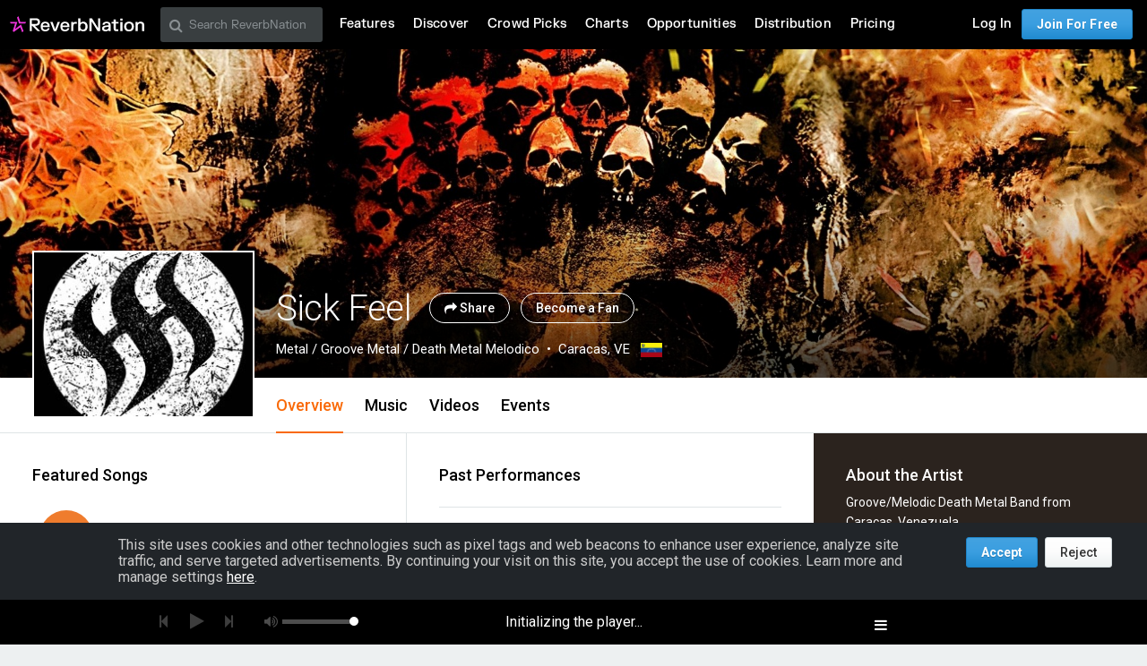

--- FILE ---
content_type: text/html; charset=utf-8
request_url: https://www.google.com/recaptcha/api2/aframe
body_size: 268
content:
<!DOCTYPE HTML><html><head><meta http-equiv="content-type" content="text/html; charset=UTF-8"></head><body><script nonce="S1C0NSUMptMy5QPnKX31UA">/** Anti-fraud and anti-abuse applications only. See google.com/recaptcha */ try{var clients={'sodar':'https://pagead2.googlesyndication.com/pagead/sodar?'};window.addEventListener("message",function(a){try{if(a.source===window.parent){var b=JSON.parse(a.data);var c=clients[b['id']];if(c){var d=document.createElement('img');d.src=c+b['params']+'&rc='+(localStorage.getItem("rc::a")?sessionStorage.getItem("rc::b"):"");window.document.body.appendChild(d);sessionStorage.setItem("rc::e",parseInt(sessionStorage.getItem("rc::e")||0)+1);localStorage.setItem("rc::h",'1769175587184');}}}catch(b){}});window.parent.postMessage("_grecaptcha_ready", "*");}catch(b){}</script></body></html>

--- FILE ---
content_type: text/css
request_url: https://d16o2fplq2wi4c.cloudfront.net/20260115155528/stylesheets/compiled/v3/main.css
body_size: 1288
content:
@import url(//fonts.googleapis.com/css?family=Roboto:100,300,300italic,400,400italic,500,700);@import url(//fonts.googleapis.com/css?family=Roboto:100,300,300italic,400,400italic,500,700);@media not print{.print_only{display:none}}@media screen{.print_only{display:none}}@media print{.no_print{display:none !important}}html,body,div,span,object,iframe,h1,h2,h3,h4,h5,h6,p,blockquote,pre,abbr,address,cite,code,del,dfn,em,img,ins,kbd,q,samp,small,strong,sub,sup,var,b,i,dl,dt,dd,ol,ul,li,fieldset,form,label,legend,caption,article,aside,canvas,details,figcaption,figure,footer,header,hgroup,menu,nav,section,summary,time,mark,audio,video{margin:0;padding:0;border:0;outline:0;font-size:100%;vertical-align:baseline;background:transparent}span.file_name{word-wrap:break-word;word-break:break-word}article,aside,details,figcaption,figure,footer,header,hgroup,menu,nav,section{display:block}html{overflow-y:auto;overflow-x:hidden}ul{list-style-type:none;margin:0}a{margin:0;padding:0;font-size:100%;vertical-align:baseline;background:transparent}input,select{vertical-align:middle}input{word-wrap:normal;word-break:initial}body{font:12px "Roboto",Helvetica,Arial,sans-serif;*font-size:small;margin:0;line-height:18px;color:#333;-webkit-font-smoothing:antialiased}select,input,textarea,button{font:99% "Roboto",Helvetica,Arial,sans-serif}pre,code,kbd,samp{font-family:monospace, sans-serif}a:hover,a:active{outline:none}a,a:active,a:visited{color:#2c9ce9;text-decoration:none;cursor:pointer}a:hover{color:#2c84b9}small{font-size:85%}strong,th{font-weight:bold}sub{vertical-align:sub;font-size:smaller}sup{vertical-align:super;font-size:smaller}textarea{overflow:auto}.ie6 legend,.ie7 legend{margin-left:-7px}.ie7 input[type="checkbox"]{vertical-align:baseline}.ie6 input{vertical-align:text-bottom}input[disabled="disabled"]{background:#fff}label,input[type=button],input[type=submit],button{cursor:pointer}button,input,select,textarea{margin:0}input:invalid,textarea:invalid{border-radius:1px}.no-boxshadow input:invalid,.no-boxshadow textarea:invalid{background-color:#f0dddd}button{width:auto;overflow:visible}.ie7 img{-ms-interpolation-mode:bicubic}.hidden{display:none;visibility:hidden}.visuallyhidden{position:absolute !important;clip:rect(1px 1px 1px 1px);clip:rect(1px, 1px, 1px, 1px)}.invisible{visibility:hidden}.clearfix:before,.clearfix:after{content:"\0020";display:block;height:0;visibility:hidden}.clearfix:after{clear:both}.clearfix{zoom:1}input::-moz-focus-inner{border:0;padding:0}input[type="submit"]{-moz-box-sizing:content-box;box-sizing:content-box}table{border-spacing:0px}.rn-inline-block{display:inline-block;vertical-align:middle;*vertical-align:auto;*zoom:1;*display:inline}@font-face{font-family:"FontAwesome";src:url('../../../fonts/fontawesome/4.7.0/fontawesome-webfont.eot?1768510743');src:url('../../../fonts/fontawesome/4.7.0/fontawesome-webfont.eot?1768510743') format("embedded-opentype"),url('../../../fonts/fontawesome/4.7.0/fontawesome-webfont.woff?1768510743') format("woff"),url('../../../fonts/fontawesome/4.7.0/fontawesome-webfont.ttf?1768510743') format("truetype"),url('../../../fonts/fontawesome/4.7.0/fontawesome-webfont.svg?1768510743') format("svg");font-weight:normal;font-style:normal}@font-face{font-family:'Pictos';src:url('../../../fonts/pictos/Pictos.eot?1768510743');src:url('../../../fonts/pictos/Pictos.eot?1768510743') format("embedded-opentype"),url('../../../fonts/pictos/Pictos.woff?1768510743') format("woff"),url('../../../fonts/pictos/Pictos.ttf?1768510743') format("truetype"),url('../../../fonts/pictos/Pictos.svg?1768510743') format("svg");font-weight:normal;font-style:normal}@font-face{font-family:'Reverbnation';src:url('../../../fonts/reverbnation/reverbnation.eot?1768510743');src:url('../../../fonts/reverbnation/reverbnation.eot?1768510743') format("embedded-opentype"),url('../../../fonts/reverbnation/reverbnation.woff?1768510743') format("woff"),url('../../../fonts/reverbnation/reverbnation.ttf?1768510743') format("truetype"),url('../../../fonts/reverbnation/reverbnation.svg?1768510743') format("svg");font-weight:normal;font-style:normal}@-moz-keyframes spin{0%{-moz-transform:rotate(0deg)}100%{-moz-transform:rotate(359deg)}}@-webkit-keyframes spin{0%{-webkit-transform:rotate(0deg)}100%{-webkit-transform:rotate(359deg)}}@-o-keyframes spin{0%{-o-transform:rotate(0deg)}100%{-o-transform:rotate(359deg)}}@-ms-keyframes spin{0%{-ms-transform:rotate(0deg)}100%{-ms-transform:rotate(359deg)}}@keyframes spin{0%{transform:rotate(0deg)}100%{transform:rotate(359deg)}}.gray{color:#999}


--- FILE ---
content_type: application/javascript
request_url: https://d16o2fplq2wi4c.cloudfront.net/20260115155528/assets/music_player.js
body_size: 9236
content:
(function(e,l){var m=parseInt,p=isNaN,q=function(){var b=navigator.userAgent.toLowerCase(),c=!!b.match(/(iphone|ipad|ipod)/i),e=!!b.match(/android/i),b=!!b.match(/iphone|ipad|ipod|android|blackberry|mini|windows\sce|palm/i),g;b?(g=document.createElement("audio"),g=!!("function"===typeof g.canPlayType&&""!==g.canPlayType('audio/mpeg; codecs="mp3"'))):g=!1;return{isMobile:b,ios:c,android:e,mobileWithMp3:g}}(),r=function(){var b=!1,c={setAllowDebug:function(c){b=!!c},notifyError:function(b,c){if(l.Hoptoad)try{e.isArray(c)||
(c=[c]);var h=n.getInstance(),k={};k.pass=Object.toJSON(h.pass);k.browser=Object.toJSON(q);var a={message:b,component:"music_player",stack:c.join("\n\n"),params:k};Hoptoad.notify(a)}catch(d){}}};e.each(["log","info","error",""],function(){var f=this;c[f]=function(){var c=l.console;b()&&c&&(c[f].apply?c[f].apply(c,arguments):e.each(Array.prototype.slice.call(arguments),function(){c[f](this)}))}});return c}(),s=Reverb.extend(Object,{constructor:function(b){var c=e(document.createElement("div")).data("event_target",
this);e.extend(this,b||{},{bind:c.bind.bind(c),unbind:c.unbind.bind(c),trigger:c.trigger.bind(c)})}}),n=Reverb.extend(s,{constructor:function(b){if(n.$instance)throw Error("PlayerCore is a singleton. Use PlayerCore.init and PlayerCore.getInstance");var c=this,f=document.location.href;b=b||{};n.superclass.constructor.call(c,{playlist:[],pass:b.pass,force_debug:!!f.match(/force_debug=true/),empty_state:"discover",channel:"",volume:100*b.volume});r.setAllowDebug(!(!c.force_debug&&!b.debugMode));l.SM2_DEFER=
!0;require(["modules/player"],function(f){var h={DEBUG_ENABLED:!(!c.force_debug&&!b.debugMode),blankAudio:{}};b.blank_mp3&&(h.blankAudio.mp3=b.blank_mp3);b.volume&&(h.volume=b.volume);b.client&&(h.clientID=b.client);b.server&&(h.webServer=b.server);b.pass&&(h.initialKey=b.pass);var k=f(h);c._Player=k;Reverb.Cookies.clear("rn_player");k.bootstrapPromise.then(function(){e.get("/controller/audio_player/get_xml/?player=InlineAudioPlayer",function(a){c.setPlaylist(a,!0);c.trigger("ready",c)});c.overrideExisting()},
function(a){r.notifyError("Could not initialize the player.",["Error Type: "+a]);c.trigger("player_core:init_error",{error:a})});f=function(a,b){var e=!1,f=null,h=null;return function(){var g=c.getCurrentSongId();f!=g&&(f=g,e=!1);e||(g=b(),h!=g&&(a(),h=g,e=!0),l.setTimeout(function(){e=!1},500))}};k.onWhileLoading(f(function(){c.trigger("player_core:update_max_progress",k.getBufferPercentage())},k.getBufferPercentage));var a=null;k.onWhilePlaying(f(function(){c.trigger("player_core:update_max_progress",
k.getBufferPercentage());var d=k.getPosition(),b=k.getDuration();c.trigger("player_core:song_progress",[100*d/b,d,b]);c.promoter_player&&c.trueSecondPlayed(d,b);if((b=(d=c.getCurrentSong())&&d.id)&&b!==a)a=b,c.trigger("player_core:song_load",d);c.trigger("player_core:progress",d)},k.getPosition));k.onFinish(function(){c.notifyChange("next");c.trigger("player_core:song_finish",c.getCurrentSong());c.playingIndex<c.playlist.length-1&&c.next()});k.onStateChange(function(){k.playing?(c.trigger("player_core:song_play",
c.getCurrentSong()),c.notifyChange("resume")):k.initializing||(c.trigger("player_core:song_pause",c.getCurrentSong()),c.notifyChange("pause"))})});c.from_page_object=null},setPlaylist:function(b,c){var f=this,g,h,k=!0;g="string"==(typeof b).toLowerCase()?e(e.parseXML(b)):e(b);f.playlist=[];g.find("songs song").each(function(a){var d=f.parseXml(e(this));d.index=a;f.playlist.push(d)});g=g.find("songs");var a=g.attr("channel_name"),d=[];g.hasAttr("channel_genres")&&(d=g.attr("channel_genres").split("+"));
f.trigger("player_core:update_channel",{channel:a,genres:d});if(f.playlist.length){if(h=m(g.attr("selected_index")),f.playingIndex=h,f.trigger("player_core:playlist_reset",[f.playlist,h]),/true/.test(g.attr("play_now")+"")){a=f.playlist[h];g=/true/.test(g.attr("reverb_radio")+"");if(f.playAll||g||c)(!n.Browser.isMobile||f._Player._hasInitializedForMobile())&&f.playIndex(h),k=!1;f.notifyChange("queue",{sid:a.id,artist_id:a.artist_id,context:a.context});k&&f.trigger("player_core:song_changed",a)}}else f.trigger("player_core:playlist_reset",
[[],0]);f.playAll=!1;f.setPlayingIndex(h);f.trigger("playlist_updated",f)},getPlaylist:function(){return(this.playlist||[]).slice(0)},overrideExisting:function(){var b=this;l.inline_player_reload_xml_direct=function(c,e){"boolean"==typeof e&&e&&(b.playAll=!0);b.setPlaylist(c)};l.playSongNow=function(c,f,g){b._Player&&b._Player.initializeForMobile();g=g||{};f=f||g.from_page_object;if(""!=c){var h=(c+"").split(",")[0],k=h.split("_"),a="song",d=k[0];1<k.length&&(a=k[0],d=k[1]);h.match(/^all_artist_songs/)?
b.playAll=!0:(b.from_page_object=f,"song"===a&&b.notifyChange("queue",{sid:d}));null==f&&CURRENT_PAGE_OBJECT&&(f=CURRENT_PAGE_OBJECT);f&&(g.from_page_object=f);c="/audio_player/add_to_beginning/"+c+("?"+e.param(g));ajax_post(c)}};l.playArtistFirstSong=function(c,e){b._Player&&b._Player.initializeForMobile();""!=c&&(b.from_page_object=e,b.notifyChange("queue",{artist_id:c}),ajax_post("/audio_player/add_artist_first/"+c))};l.playMusicianFirstSong=function(c){b._Player&&b._Player.initializeForMobile();
""!=c&&(b.notifyChange("queue",{musician_id:c}),ajax_post("/audio_player/add_musician_first/"+c))};l.playLabelRandomSong=function(c,e){b._Player&&b._Player.initializeForMobile();""!=c&&(b.from_page_object=e,ajax_post("/audio_player/add_label_random/"+c))};l.inlineAudioPlayer=function(){return{pauseSong:function(){b.getCurrentSongId()&&b.pause()},resumeSong:function(){b.getCurrentSongId()&&(b._Player.paused?b._Player.resume():b._Player.play())}}}},parseXml:function(b){var c={},f=e(b);e.each("artist downloadable download_url url link mini_profile_url image image_large id title artist_id lyrics duration favorite context".split(" "),
function(b,e){c[e]=f.attr(e)});c.title_display=56<c.title.length?c.title.substr(0,56)+"...":c.title;c.artist_display=56<c.artist.length?c.artist.substr(0,56)+"...":c.artist;c.link&&(c.link=c.link.replace(/^[^\/]*(?:\/[^\/]*){2}/,""));c.mini_profile_url&&(c.mini_profile_url=c.mini_profile_url.replace(/^[^\/]*(?:\/[^\/]*){2}/,""));c.lyrics=/1/.test(c.lyrics+"");c.downloadable=/true/.test(c.downloadable+"");c.favorite=/true/.test(c.favorite+"");return c},playSound:function(b,c){var e;if(b.hasOwnProperty("client"))throw e=
Error("Do not pass client ID to playSound function..."),r.notifyError(e.message,e.stack.split("\n")),e;e=b.song_id;delete b.song_id;if(!e||"{}"!==JSON.stringify(b))throw e=Error("PlayerCore.getInstance().playSound() only supports song_id.  Extra parameters: "+JSON.stringify(b)),r.notifyError(e.message,e.stack.split("\n")),e;this._Player.play(e,{from_page_object:c||this.from_page_object});this.from_page_object=null},playSong:function(b){this.playSound({song_id:b})},playIndex:function(b){this.playingIndex=
null==b||void 0==b?NaN:b;this.trigger("player_core:update_playing_index",b);!p(b)&&this.playlist[b]?(b=this.playlist[b],b.context&&null===this.from_page_object&&(this.from_page_object=b.context),this.playSong(b.id),this.notifyChange("play"),this.trigger("player_core:song_changed",b),this.trigger("song_play",this)):this.reset()},setPass:function(b){this.pass=b},setPlayingIndex:function(b){b=m(b);var c=p(b)?{}:this.playlist[b]||{};this.playingIndex=b;void 0==c.index&&(this.playingIndex=NaN)},setPromoterPlayer:function(b){this.promoter_player=
b},trueSecondPlayed:function(b,c){function e(a,d){var b;b=null!=h.tspSongData?h.tspSongData:h.tspSongData={sid:void 0};k!=b.sid&&(h.tspSongData.secondArray=[],h.tspSongData=null,h.tspSongData=void 0,delete h.tspSongData,g("create new true second played date for sid: "+k),h.tspSongData={sid:k,secondAccepted:0,secondArray:[]});h.tspSongData.secondArray[a]=a;b=h.tspSongData;for(var c=-1,f=0;f<b.secondArray.length;f++)b.secondArray[f]==f&&c++;b.secondAccepted=0>c?0:c>=d?d:c;h.trigger("player_core:trueSecondPlayed",
{song_id:k,seconds:b.secondAccepted});g("second tracking for sid: "+k+", accepted: "+b.secondAccepted+"/"+d)}function g(a){h.force_debug&&console.log("SecondTracking(tsp): "+a)}var h=this,k=h.getCurrentSongId();null!=k&&(!p(b)&&!p(c))&&e(m(b/1E3),m(c/1E3))},notifyChange:function(b,c){var f,g,h={command:b};if(jQuery.isPlainObject(c))e.extend(h,c);else if(f=m(c),p(f)&&(f=m(this.playingIndex)),g=this.playlist[f])h.sid=m(g.id),h.artist_id=m(g.artist_id),h.index=m(g.index),h.context=g.context;jQuery(window).trigger("player_command",
h);"removeall"==b?ajax_post("/audio_player/clear_queue"):"play"==b?ajax_post("/audio_player/set_now_playing_index/"+f):"remove"==b&&ajax_post("/audio_player/remove_from_queue/"+f)},reset:function(){this._Player.stop();this.setPlayingIndex(null);this.trigger("player_core:song_changed",null)},setFavorite:function(b,c){e.each(this.playlist,function(){this.id==b&&(this.favorite=!!c)})},getCurrentSong:function(){var b=!p(this.playingIndex)&&this._Player.currentSongId();return b?_.find(this.playlist,function(c){return c.id==
b})||{id:b}:this.playlist[this.playingIndex]},getCurrentSongId:function(){var b=this.getCurrentSong();return b&&b.id},getPlayingIndex:function(){return this.playingIndex},isPlaying:function(){return this._Player.playing},next:function(){this.notifyChange("next");this.playIndex(this.playingIndex+1)},previous:function(){this.notifyChange("previous");this.playIndex(this.playingIndex-1)},pause:function(){this._Player.pause()},play:function(){!p(this.playingIndex)&&this._Player.currentSongId()?this._Player.play():
this.playlist&&this.playIndex(this.playlist[this.playingIndex]?this.playingIndex:0)},setVolume:function(b){this._Player.setVolume(b/100)},setPosition:function(b){this._Player.currentSongId()&&this._Player.seekTo(this._Player.getDuration()*(b/100))}},function(){return{SONG_STATE_PLAYING:1,SONG_STATE_STOPPED:0,getInstance:function(){if(!this.$instance)throw Error("Player not initialized yet. Use Reverb.playerReady ");return this.$instance},init:function(b){this.$instance||(this.$instance=new this(b||
{}));return this.$instance},setup:function(b){this.init(b).bind("ready",function(b,e){jQuery(window).trigger("player_ready")});return this.$instance},setPass:function(b){this.getInstance().setPass(b)},setFavorite:function(){var b=this.getInstance();b.setFavorite.apply(b,arguments)},showDiscoveryMode:function(){var b=this;l.setTimeout(function(){b.getInstance().showDiscoveryMode()},0)},Browser:q,Console:r,STATES:{song_info:"song_info",discover:"discover_music"}}});l.PlayerCore=n})(jQuery,window);
(function(e,l){var m=parseInt,p=parseFloat,q=isNaN,r={featured_artists:{name:"Featured Artists"},familiar_artists:{name:"Familiar Artists"},reverb_picks:{name:"ReverbNation Picks"},top_artists:{name:"Global Chart Toppers",editableGenres:!0},latest_artists:{name:"Latest Artists"},trending_artists:{name:"Trending Artists",editableGenres:!0},favorite_artists:{name:"Favorite Artists"},hometown:{name:"Local Chart Toppers",editableGenres:!0},"":{name:"Custom"}},s=Reverb.extend(Object,{constructor:function(a){var d=
e(document.createElement("div")).data("event_target",this);e.extend(this,a||{},{bind:d.bind.bind(d),unbind:d.unbind.bind(d),trigger:d.trigger.bind(d)})}}),n=Reverb.extend(s,{constructor:function(){n.superclass.constructor.apply(this,arguments);this.attachEvents()},attachEvents:function(){},getEl:function(){return this.el}}),b=Reverb.extend(n,{constructor:function(a){b.superclass.constructor.call(this,e.extend({value:0,maxValue:100},a||{}));this.originalValue=this.value;this.value=null;this.reset()},
attachEvents:function(){var a=this,d=e(document.body);a.el.bind("mousedown",function(b){b.preventDefault();if(!e(b.target).is(".extra_ui")&&(b=e(this),!b.hasClass("disabled"))){var c=b.offset().left,f=b.width(),h,g=function(d){l.clearTimeout(h);h=l.setTimeout(function(){a.setValue(100*((d.pageX-c)/f))},10)};d.bind({mousemove:g,mouseup:function(b){a.setValue(100*((b.pageX-c)/f));d.unbind("mouseup",arguments.callee).unbind("mousemove",g)}})}})},setValue:function(a,d){var b=this.value;0>a&&(a=0);a>this.maxValue&&
(a=this.maxValue);b!=a&&(this.value=a,this.getProgressEl().css("width",a+"%"),!0!==d&&this.trigger("change"));return this},getProgressEl:function(){this.progressEl||(this.progressEl=this.el.find(".progress"));return this.progressEl},getValue:function(){return this.value},setMaxValue:function(a){100<a&&(a=100);this.maxValue=a;return this},getMaxValue:function(){return this.maxValue},reset:function(){return this.setValue(this.originalValue)},disable:function(){var a=this.el;a.hasClass("disabled")||
a.addClass("disabled");return this},enable:function(){var a=this.el;a.hasClass("disabled")&&a.removeClass("disabled");return this},setEnabled:function(a){this[a?"enable":"disable"].call(this)}}),c=Reverb.extend(b,{constructor:function(){c.superclass.constructor.apply(this,arguments);this.loadEl=e('<div class="load_progress"><div class="progrss_animation"></div> </div>').appendTo(this.el)},setMaxValue:function(){c.superclass.setMaxValue.apply(this,arguments);var a=this.getMaxValue();100<=a?this.loadEl.hide():
this.loadEl.show().css("width",a+"%");return this}}),f=Reverb.extend(n,{constructor:function(a){var d=this;a=e.extend({el:e("#player_control"),buttonCache:{}},a||{});var c=p(Reverb.Cookies.get("rn_mpv")||100);q(c)&&(c=100);a.volumeSlider=new b({el:a.el.find(".volume_slider"),value:c});a.volumeBtn=a.el.find(".volume_btn");a.savedVolume=c;f.superclass.constructor.call(d,a);d.reset();Reverb.playerReady(function(){setTimeout(function(){d.volumeSlider.trigger("change")})})},attachEvents:function(){var a=
this;a.el.delegate(".disabled","click",function(a){a.preventDefault()});a.el.delegate("[data-command]:not(.disabled)","click",function(d){d.preventDefault();d=e(this).data("command");a.trigger("command",d)});a.volumeSlider.bind("change",function(){var d=a.getVolume();a.volumeBtn.toggleClass("muted",!d);Reverb.Cookies.set("rn_mpv",d);a.trigger("command","volume")});a.volumeBtn.bind("click",function(d){d.preventDefault();e(this).hasClass("muted")?a.setVolume(a.savedVolume):(a.savedVolume=a.getVolume(),
a.setVolume(0))})},update:function(a){var d=this;e.each(Object.keys(a),function(){d.setButtonState(this,a[this])});return d},setEnabled:function(a){a=!!a;if(this.enabled!=a)this.el.find(".buttons a")[a?"removeClass":"addClass"]("disabled");return this},setVolume:function(a){this.volumeSlider.setValue(a)},getVolume:function(){return this.volumeSlider.getValue()},getButton:function(a){var d=this.buttonCache[a];if(d)return d;this.buttonCache[a]=this.el.find("[data-command="+a+"]");return this.getButton(a)},
setButtonState:function(a,d){var b=this.getButton(a);d&&b.hasClass("disabled")?b.removeClass("disabled"):!d&&!b.hasClass("disabled")&&b.addClass("disabled");return this},setPlaying:function(a){var d=this.getButton("play"),b=this.getButton("pause");a?(d.hide(),b.show()):(b.hide(),d.show())},reset:function(){this.setEnabled(!1);this.getButton("play").show();this.getButton("pause").hide()},updateSongInfo:function(){var a=k.getInstance(),d=a.getPlayingIndex(),b=a.getPlaylist().length,a=a.isPlaying();
this.update({next:void 0!==d&&d<b-1,prev:0<d,pause:a,play:!a&&0<b});this.setPlaying(a)}}),g=Reverb.extend(n,{constructor:function(a){var d=this;a=e.extend({el:e("#player_about")},a||{});a.progressSlider=new c({el:a.el.find(".progress_slider"),value:0});g.superclass.constructor.call(d,a);d.progressSlider.bind("change",function(){d.trigger("command","progress")});d.timeProgressEl=d.el.find(".time_progress");d.reset();d.showFeedback()},getToggleBtn:function(){this.toggle_btn||(this.toggle_btn=this.el.find(".toggle_playlist"));
return this.toggle_btn},getProgressSlider:function(){return this.progressSlider},attachEvents:function(){var a=this;a.el.delegate(".disabled","click",function(a){a.preventDefault()});a.el.delegate("[data-command]:not(.disabled)","click",function(d){d.preventDefault();d=e(this);var b=d.attr("data-command");"recommend"==b&&d.hasClass("check")&&(b="unrecommend");a.trigger("command",b)})},setData:function(a){var d=this.el;a=e.extend({title:"",title_display:"",artist:"",artist_display:"",link:"",mini_profile_url:"",
image:Reverb.BLANK_IMAGE,favorite:!1,downloadable:!1,id:null},a||{});d.find("[data-role=title]").html(a.title);d.find("[data-role=artist]").html(a.artist);d.find("[data-role=image]").attr("src",a.image);a.mini_profile_url?d.find("[data-role=link]").removeAttr("href").attr("data-display","modal").data("display","modal").attr("data-url",a.mini_profile_url).data("url",a.mini_profile_url):d.find("[data-role=link]").attr("href",a.link.replace(/^[^\/]*(?:\/[^\/]*){2}/,"")).removeAttr("data-display").removeData("display").removeAttr("data-url").removeData("url");
var b=d.find("[data-command=recommend]");a.favorite?b.hasClass("check")||b.addClass("check"):b.removeClass("check");a.id?(this.setEnabled(!0),a.downloadable||d.find("[data-command=download]").addClass("disabled")):this.setEnabled(!1)},setEnabled:function(a){var d=".song_actions a",d=(a=!!a)?d+".disabled":d+":not(.disabled)";this.progressSlider.setEnabled(a);this.el.find(d)[a?"removeClass":"addClass"]("disabled")},setActiveCard:function(a){if(this.active_card!=a){var d=this.el,b=d.find(".cards"),c=
d.find("[data-card="+a+"]");c.length&&(b.stop(!0,!0).fadeOut(function(){d.find("[data-card]:not([data-card="+a+"])").removeClass("active");c.addClass("active");b.fadeIn(function(){b.css("opacity",1)})}),this.active_card=a)}},getActiveCard:function(){return this.active_card},reset:function(){this.setData({});this.progressSlider.setValue(0).setMaxValue(0);this.setTimeProgress(0)},getTimeProgressEl:function(){return this.timeProgressEl},setTimeProgress:function(a){var d=Math.floor(a%36E5/6E4);a=Math.floor(a%
36E5%6E4/1E3)+"";1==a.length&&(a="0"+a);this.getTimeProgressEl().html(d+":"+a)},showFeedback:function(a){var d={flash_missing:'Your browser needs to install Flash to play songs. Click <a href="http://get.adobe.com/flashplayer" target="_blank">here</a> to get it.',initializing:"Initializing the player...",failure:"The player did not initialize correctly.",retrying:"The player did not initialize correctly. Retrying..."};this.el.find("[data-card=feedback]").html(d[a]||d.initializing)}}),h=Reverb.extend(n,
{constructor:function(a){h.superclass.constructor.call(this,e.extend({el:e("#player_queue"),template:e("#player_queue_item_template").data("template")||"",collapsed:!0,navigationHistory:[]},a||{}))},attachEvents:function(){var a=this;a.el.delegate(".player_queue_item .toggle","click",function(a){a.preventDefault();e(this).closest(".player_queue_item").toggleClass("expanded")});a.el.delegate("[data-command]","click",function(d){d.preventDefault();d=e(this);var b=d.closest(".player_queue_item").data("index");
d.hasClass("disabled")||a.trigger("command",[e(this).attr("data-command"),b])});a.el.find("#custom_channel_form a.genre-pill").click(function(a){a.preventDefault();e(this).toggleClass("selected")});a.el.find("#custom_channel_form .custom-channel-header__controls a[data-action]").click(function(a){var b=e(this).data("action");a.preventDefault();switch(b){case "all":e("#custom_channel_form a.genre-pill").addClass("selected");break;case "none":e("#custom_channel_form a.genre-pill").removeClass("selected");
break;case "cancel":e("#custom_channel_form a.genre-pill").removeClass("selected");e("#custom_channel_form a.genre-pill[data-originally-selected]").addClass("selected");break;case "save":e("#custom_channel_form").submit()}});a.el.find("#custom_channel_form").on("ajax:before",function(a){a=e(this);var b=a.find("select#reverb_radio_genres_player_select");a=a.find("a.genre-pill.selected");var c;b.find("option").remove();a.each(function(){c=e(this);e("<option selected></option>").appendTo(b).val(c.data("genre"))})})},
setData:function(a){a=a?a.index:NaN;var d=this.el;d.find(".player_queue_item.playing").removeClass("playing");q(a)||d.find(".player_queue_item[data-index="+a+"]").addClass("playing")},setPlayingIndex:function(a){a=m(a);var d=this.el;d.find(".player_queue_item.playing").removeClass("playing");q(a)||d.find(".player_queue_item[data-index="+a+"]").addClass("playing")},resetPlaylist:function(a){var d=this,b=d.el.find(".player_queue_list"),c=document.createDocumentFragment(),f=b.data("jsp"),h=f&&f.getPercentScrolledY(),
g=f&&f.getContentPositionY();b.empty();e.each(a,function(a){a=d.formatPlaylistNode(this,a);a[0]&&c.appendChild(a[0])});b[0]&&b[0].appendChild(c);a.length?d.showPlaylistMode():d.showDiscoveryMode();f=b.data("jsp");1==h?f.scrollToPercentY(1):null!=g&&60<g&&f.scrollToY(g);return d},resetQueueScroller:function(){var a=this.el.find(".player_queue_list");require(["vendor/jquery.jscrollpane"],function(){a.jScrollPane&&a.find(".player_queue_item:first").length?(a.attr("style",""),a.data("jsp",null),a.show().jScrollPane({verticalGutter:0}),
a.css({display:""})):a.attr("style","")});return this},formatPlaylistNode:function(a,d){var b=e(e.trim(this.template.format(a)));b.attr("data-index",d);a.mini_profile_url&&b.find("a[href='"+a.link+"']").removeAttr("href").attr("data-display","modal").attr("data-url",a.mini_profile_url);a.downloadable||b.find("[data-command=download]").addClass("disabled");a.lyrics||b.find("[data-command=lyrics]").addClass("disabled");return b},showPlaylistMode:function(){return this.setActiveCard("queue_items").resetQueueScroller()},
showDiscoveryMode:function(){return this.setActiveCard("queue_discover")},showCustomChannelMode:function(){return this.setActiveCard("queue_custom_channel")},setActiveCard:function(a,d){if(a){var b=this.el.find("[data-card="+a+"]:not(.active_card)");b.length&&(this.el.find(".active_card").removeClass("active_card"),b.addClass("active_card"),d||(b=this.navigationHistory.slice(-9),this.lastHistoryStep&&b.push(this.lastHistoryStep),this.lastHistoryStep=a,this.navigationHistory=b),this.trigger("active_card_changed",
[a]));return this}},back:function(){this.setActiveCard(this.navigationHistory.pop())},getActiveCard:function(){return this.el.find("[data-card].active_card").attr("data-card")},setTitle:function(a){this.el.find("[data-role=title]").html(a)},toggle:function(){return this.el.hasClass("collapsed")?this.expand():this.collapse()},collapse:function(a){var d=this.el;if(d.hasClass("collapsed"))Reverb.callback(a);else return d.addClass("collapsed"),Reverb.callback(a),this.trigger("collapse"),this},expand:function(a){var d=
this.el;if(d.hasClass("collapsed"))return d.removeClass("collapsed"),Reverb.callback(a),this.trigger("expand"),this;Reverb.callback(a)}}),k=Reverb.extend(s,{constructor:function(a){if(k.$instance)throw Error("MusicPlayer is a singleton. Use MusicPlayer.init and MusicPlayer.getInstance");var d=this;a=a||{};k.superclass.constructor.call(d,{playerCore:PlayerCore.setup(a),playerQueue:new h,playerAbout:new g,playerControl:new f,empty_state:"discover",channel:""});e.each("getCurrentSong trueSecondPlayed setPass playSong getPlaylist getPlayingIndex playIndex isPlaying setVolume setPosition play pause next previous setPromoterPlayer".split(" "),
function(a,b){d.delegate(b,d.playerCore)});a=e.proxy(this.updateSongInfo,this);this.playerCore.bind({ready:function(){d.trigger("ready")},"player_core:playlist_reset":e.proxy(this.playlistReset,this),"player_core:song_changed":e.proxy(this.songChanged,this),"player_core:song_finish":a,"player_core:song_play":a,"player_core:song_pause":a,"player_core:update_channel":e.proxy(this.updateCurrentChannel,this),"player_core:song_load":e.proxy(this.songLoaded,this),"player_core:update_max_progress":e.proxy(this.songDataLoaded,
this),"player_core:song_progress":e.proxy(this.progress,this),"player_core:init_error":e.proxy(this.initError,this)});this.playerCore.bind("player_core:trueSecondPlayed",function(a,b){d.trigger("music_player:trueSecondPlayed",b)});this.playerQueue.bind("active_card_changed",function(a,b){d.trigger("music_player:active_card_changed",b)})},delegate:function(a,b){this[a]=function(){var c=b[a].apply(b,arguments);return c==b?this:c}},songDataLoaded:function(a,b){this.playerAbout.getProgressSlider().setMaxValue(b)},
initError:function(a,b){this.playerAbout.showFeedback("FLASHBLOCK"==b?"flash_missing":"failure")},progress:function(a,b,c,e){this.playerAbout.getProgressSlider().setValue(b,!0);this.playerAbout.setTimeProgress(c)},songLoaded:function(a,b){},updateCurrentChannel:function(a,b){var c=b.genres;this.setChannel(b.channel);this.setSelectedGenres(c)},setChannel:function(a){this.channel=a;this.playerQueue.setTitle(this.getChannelTitle());this.playerQueue.el.find("#reverb_radio_channel").val(a)},setSelectedGenres:function(a){this.playerQueue.el.find("#custom_channel_form").find("a.genre-pill").each(function(){var b=
e(this),c=b.data("genre");b.removeDataAttr("originally-selected");-1!=a.indexOf(c)&&b.addClass("selected").dataAttr("originally-selected",!0)})},getChannelTitle:function(){var a;if(this.channel&&(a=r[this.channel])){var b="Channel - "+a.name;a.editableGenres&&(b+=' <a href="javascript:;" data-command="select_channel_genres">(edit genres)</a>');return b}return""},updateSongInfo:function(a,b){this.playerAbout.setData(b);this.playerQueue.setData(b);this.playerControl.updateSongInfo(b)},songChanged:function(a,
b){this.playerAbout.reset();this.updateSongInfo(a,b)},playlistReset:function(a,b,c){this.playerQueue.resetPlaylist(b);this.playerQueue.setPlayingIndex(c);b.length?this.playerQueue.setActiveCard("queue_items"):this.playerQueue.setTitle("");this.playAll=!1;a=this.klass.STATES[b.length?"song_info":this.empty_state];this.playerAbout.setActiveCard(a);"song_info"==a&&this.playerAbout.setData(this.getCurrentSong());this.playerControl.updateSongInfo(this.getCurrentSong());this.trigger("playlist_updated",
this)},parseXml:function(a){var b={},c=e(a);e.each("artist downloadable download_url url link mini_profile_url image id title artist_id lyrics duration favorite".split(" "),function(a,e){b[e]=c.attr(e)});b.title_display=56<b.title.length?b.title.substr(0,56)+"...":b.title;b.artist_display=56<b.artist.length?b.artist.substr(0,56)+"...":b.artist;b.link&&(b.link=b.link.replace(/^[^\/]*(?:\/[^\/]*){2}/,""));b.mini_profile_url&&(b.mini_profile_url=b.mini_profile_url.replace(/^[^\/]*(?:\/[^\/]*){2}/,""));
b.lyrics=/1/.test(b.lyrics+"");b.downloadable=/true/.test(b.downloadable+"");b.favorite=/true/.test(b.favorite+"");return b},initEvents:function(){var a=this.playerQueue,b=this.playerAbout,c=this.playerControl,f=e(document.body),g=!1;e(l).bind({modal_proxy_show:function(){l.clearTimeout(void 0);g=!0},modal_proxy_hide:function(){l.setTimeout(function(){g=!1},50)}});a.bind("expand",function(){var b=!1;f.bind("click",function t(c){c=e(c.target);b||(b=!0,a.bind("collapse",function u(){a.unbind("collapse",
u);f.unbind("click",t)}));!g&&(!c.is("#music_player")&&!c.parents("#music_player:first").length&&c.is(":visible"))&&a.collapse()})});e("#music_player").delegate("#music_player a[href]:not([href^='#']):not([href^=javascript])","click",function(a){a.preventDefault();Reverb.Navigate.go_to_page_url(e(this).attr("href"))});e(l).bind("page_change",a.collapse.bind(a));a.bind({command:this.handleQueueCommand.bind(this),collapse:function(){b.getToggleBtn().removeClass("opened")},expand:function(){b.getToggleBtn().addClass("opened")}});
b.bind({command:this.handleAboutCommand.bind(this)});c.bind({command:this.handleControlCommand.bind(this)})},notifyChange:function(a,b){var c,f,g={command:a};if(e.isPlainObject(b))e.extend(g,b);else if(c=m(b),q(c)&&(c=m(this.playingIndex)),f=this.getPlaylist()[c])g.sid=m(f.id),g.artist_id=m(f.artist_id),g.index=m(f.index);e(window).trigger("player_command",g);"removeall"==a?ajax_post("/audio_player/clear_queue"):"play"==a?ajax_post("/audio_player/set_now_playing_index/"+c):"remove"==a&&ajax_post("/audio_player/remove_from_queue/"+
c)},reset:function(){this.playerControl.reset();this.playerAbout.reset();this.playerCore.reset()},setFavorite:function(a,b){e.each(this.getPlaylist(),function(){this.id==a&&(this.favorite=!!b)});0<=this.getPlayingIndex()&&this.playerAbout.setData(this.getCurrentSong())},sendCommand:function(a){this.handleControlCommand(null,a)},showDiscoveryMode:function(){this.playerQueue.showDiscoveryMode().expand()},_initializeForMobile:function(){this.playerCore&&this.playerCore._Player&&this.playerCore._Player.initializeForMobile()},
handleQueueCommand:function(a,b,c){a=this.getPlaylist()[c];switch(b){case "show_playlist":this.playerQueue.showPlaylistMode().expand();break;case "show_discover":this.playerQueue.showDiscoveryMode().expand();break;case "discover_local":this._initializeForMobile();e.post("/c/audio_player/music_now?reverb_radio[channel]=hometown");break;case "discover_global":this._initializeForMobile();e.post("/c/audio_player/music_now?reverb_radio[channel]=top_artists");break;case "discover_trending":this._initializeForMobile();
e.post("/c/audio_player/music_now?reverb_radio[channel]=trending_artists");break;case "discover_my_favorites":this._initializeForMobile();e.post("/c/audio_player/music_now?reverb_radio[channel]=favorite_artists");break;case "discover_featured":this._initializeForMobile();e.post("/c/audio_player/music_now?reverb_radio[channel]=featured_artists");break;case "discover_alt_rock_indie":this._initializeForMobile();e.post("/c/audio_player/music_now?reverb_radio[channel]=reverb_picks&reverb_radio[genres]=alternative,indie,rock");
break;case "discover_electro_pop_dance":this._initializeForMobile();e.post("/c/audio_player/music_now?reverb_radio[channel]=reverb_picks&reverb_radio[genres]=electronica,dj,dance");break;case "discover_hiphop_rap_rbsoul":this._initializeForMobile();e.post("/c/audio_player/music_now?reverb_radio[channel]=reverb_picks&reverb_radio[genres]=hiphop,rap,rbsoul");break;case "discover_custom_channel":this.setChannel("reverb_picks");this.playerQueue.showCustomChannelMode().expand();break;case "select_channel_genres":this.playerQueue.showCustomChannelMode().expand();
break;case "back":this.playerQueue.back();break;case "fan":modal_open("/artist/become_fan/"+a.artist_id,null,{method:"POST"});break;case "favorite":ajax_post("/library/add?item_id=song_"+a.id);break;case "lyrics":modal_open("/artist/song_show_lyrics/"+a.id);break;case "remove_song":b=a.index+0;this.notifyChange("remove",b);b==this.getPlayingIndex()&&(this.isPlaying()?this.playIndex(b+1):this.playIndex(null));break;case "share_playlist":modal_open("/playlist/share_queue");break;case "clear_playlist":this.playIndex(null);
this.notifyChange("removeall");break;case "toggle":this.playerQueue.toggle();break;case "play":this.playIndex(a.index);break;case "share":modal_open("/page_object/share_song/"+a.id);break;case "download":modal_open("/audio_player/download_song/"+a.id+"?modal=true/")}},handleAboutCommand:function(a,b){var c=this.getCurrentSong(),f=e("#profile_songs_container"),f=f&&f.is(":visible");switch(b){case "discover":this.playerQueue.showDiscoveryMode().expand();break;case "toggle_playlist":this.playerQueue.toggle();
break;case "progress":this.setPosition(this.playerAbout.getProgressSlider().getValue());break;case "share":c&&modal_open("/page_object/share_song/"+c.id+(f?"?onshare=record_lp_shares":""));break;case "download":c&&modal_open("/audio_player/download_song/"+c.id+"?modal=true/");break;case "recommend":c&&ajax_post("/library/add?item_id=song_"+c.id);break;case "unrecommend":c&&ajax_post("/library/remove?item_id=song_"+c.id)}},handleControlCommand:function(a,b){switch(b){case "volume":this.setVolume(this.playerControl.getVolume());
break;case "play":this.play();break;case "pause":this.pause();break;case "prev":this.previous();break;case "next":this.next()}}},function(){return{getInstance:function(){if(!this.$instance)throw Error("Player not initialized yet. Use Reverb.playerReady ");return this.$instance},init:function(a){this.$instance||(this.$instance=new this(a||{}));return this.$instance},setup:function(a){var b=this;b.init(a).bind("ready",function(){b.$instance.initEvents();e(window).trigger("player_ready")})},setPass:function(a){this.getInstance().setPass(a)},
setFavorite:function(){var a=this.getInstance();a.setFavorite.apply(a,arguments)},showDiscoveryMode:function(){var a=this;l.setTimeout(function(){a.getInstance().showDiscoveryMode()},0)},STATES:{song_info:"song_info",discover:"discover_music"}}});l.MusicPlayer=k})(jQuery,window);function mainVideoPlayerCommand(e){var l=e.command;e=e.id;"ready"!=l&&"play"!=l&&"share"==l&&modal_open("/page_object/share_video/"+e)};
